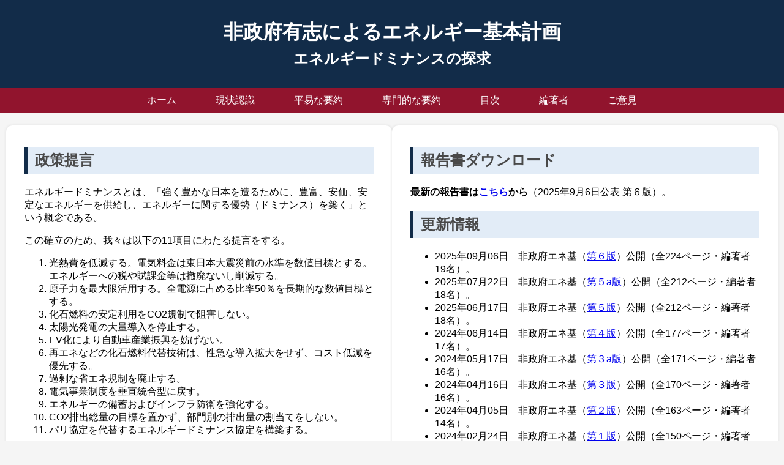

--- FILE ---
content_type: text/html
request_url: https://www.7ene.jp/index.html
body_size: 1850
content:
<!DOCTYPE html>
<html lang="ja" prefix="og: http://ogp.me/ns#">

<head>
    <meta charset="UTF-8">
    <meta name="viewport" content="width=device-width, initial-scale=1.0">

    <meta property="og:title" content="非政府有志によるエネルギー基本計画：エネルギードミナンスの探求" />
    <meta property="og:type" content="website" />
    <meta property="og:description"
        content="エネルギードミナンスとは、「強く豊かな日本を造るために、豊富、安価、安定なエネルギーを供給し、エネルギーに関する優勢（ドミナンス）を築く」という概念である。この確立のため、我々は以下の11項目にわたる提言をする。" />
    <meta property="og:url" content="https://www.7ene.jp/" />
    <meta property="og:site_name" content="非政府エネ基" />
    <meta property="og:image" content="https://www.7ene.jp/images/7ene.jpg" />

    <meta name="twitter:card" content="summary_large_image">

    <link rel="icon" type="/vnd.microsoft.icon" href="/7ene.ico" sizes="32x32">
    <link rel="apple-touch-icon" href="/7ene-apple-touch-icon.png" sizes="180x180">
    <link rel="stylesheet" href="styles.css">
    <title>非政府エネ基</title>

<body>
    <div>
        <header>
            <h1>
                <h1><font size="6" c>非政府有志によるエネルギー基本計画</font></br>
		<font size="5" c>エネルギードミナンスの探求</font></h1>
            </h1>
        </header>

        <nav>
            <a href="index.html">ホーム</a>
            <a href="situation.html">現状認識</a>
            <a href="summary1.html">平易な要約</a>
            <a href="summary2.html">専門的な要約</a>
            <a href="contents.html">目次</a>
            <a href="author.html">編著者</a>
            <a href="comment.html">ご意見</a>
        </nav>

        <div class="container">
            <section id="activities" class="section">
                <h2 id="activities_h2">政策提言</h2>
                <p>エネルギードミナンスとは、「強く豊かな日本を造るために、豊富、安価、安定なエネルギーを供給し、エネルギーに関する優勢（ドミナンス）を築く」という概念である。</p>
                <p>この確立のため、我々は以下の11項目にわたる提言をする。</p>
                <ol>
                 <li>光熱費を低減する。電気料金は東日本大震災前の水準を数値目標とする。エネルギーへの税や賦課金等は撤廃ないし削減する。</li>
		<li>原子力を最大限活用する。全電源に占める比率50％を長期的な数値目標とする。</li>
		<li>化石燃料の安定利用をCO2規制で阻害しない。</li>
		<li>太陽光発電の大量導入を停止する。</li>
		<li>EV化により自動車産業振興を妨げない。</li>
		<li>再エネなどの化石燃料代替技術は、性急な導入拡大をせず、コスト低減を優先する。</li>
		<li>過剰な省エネ規制を廃止する。</li>
		<li>電気事業制度を垂直統合型に戻す。</li>
		<li>エネルギーの備蓄およびインフラ防衛を強化する。</li>
		<li>CO2排出総量の目標を置かず、部門別の排出量の割当てをしない。</li>
		<li>パリ協定を代替するエネルギードミナンス協定を構築する。</li>
                </ol>
            </section>


            <section id="news" class="section">
                <h2 id="news_h2">報告書ダウンロード</h2>
                <p><strong>最新の報告書は<a href="https://www.7ene.jp/file/NongovEnePlan-ver06.pdf">こちら</a>から</strong>（2025年9月6日公表 第６版）。</p>

                <h2 id="news_h2">更新情報</h2>
                <ul>
                    <li>2025年09月06日　非政府エネ基（<a href="https://www.7ene.jp/file/NongovEnePlan-ver06.pdf">第６版</a>）公開（全224ページ・編著者19名）。</li>
                    <li>2025年07月22日　非政府エネ基（<a href="https://www.7ene.jp/file/NongovEnePlan-ver05a.pdf">第５a版</a>）公開（全212ページ・編著者18名）。</li>
                    <li>2025年06月17日　非政府エネ基（<a href="https://www.7ene.jp/file/NongovEnePlan-ver05.pdf">第５版</a>）公開（全212ページ・編著者18名）。</li>
                    <li>2024年06月14日　非政府エネ基（<a href="https://www.7ene.jp/file/Nongov7EnePlan-ver04.pdf">第４版</a>）公開（全177ページ・編著者17名）。</li>
                    <li>2024年05月17日　非政府エネ基（<a href="https://www.7ene.jp/file/Nongov7EnePlan-ver03a.pdf">第３a版</a>）公開（全171ページ・編著者16名）。</li>
                    <li>2024年04月16日　非政府エネ基（<a href="https://www.7ene.jp/file/Nongov7EnePlan-ver03.pdf">第３版</a>）公開（全170ページ・編著者16名）。</li>
                    <li>2024年04月05日　非政府エネ基（<a href="https://www.7ene.jp/file/Nongov7EnePlan-ver02.pdf">第２版</a>）公開（全163ページ・編著者14名）。</li>
                    <li>2024年02月24日　非政府エネ基（<a href="https://www.7ene.jp/file/Nongov7EnePlan-ver01.pdf">第１版</a>）公開（全150ページ・編著者09名）。</li>
                    <li>2024年02月24日　本ホームページ公開。</li>
                </ul>
            </section>
        </div>
    </div>

    <footer>
        <small>Copyright&copy; <a href="http://www.kojin.org/">Nomura Lab</a> at Keio Economic Observatory (KEO), Keio
            Univeristy, Tokyo. All Rights Reserved.</small>
    </footer>


</body>

</html>

--- FILE ---
content_type: text/css
request_url: https://www.7ene.jp/styles.css
body_size: 550
content:
body {
    font-family: 'メイリオ', sans-serif;
    margin: 0;
    padding: 0;
    background-color: #f5f5f5;
}

/*コンテナー（ホームページを囲む一番外側のブロック）
---------------------------------------------------------------------------*/
#container {
	max-width: 1000px;	/*ブロックの最大幅*/
	margin: 0 auto;
	padding: 0 3%;
}

header {
    background-color: #122c49;
    color: white;
    padding: 10px;
    text-align: center;
}

nav {
    background-color: #91142D;
    padding: 10px;
    text-align: center;
}

nav a {
    color: white;
    text-decoration: none;
    padding: 20px;
    margin: 0 10px;
}

.container {
    padding: 10px;
    display: flex;
    flex-direction: row;
    @media (max-width: 390px){flex-direction: column;}
    justify-content: space-around; /* あるいは別の適切な値を使用 */
    align-items: stretch;
}


.section {
    background-color: white;
    padding: 15px 30px 15px 30px;
    margin: 10px 0;
    border-radius: 10px;
    box-shadow: 0 0 5px rgba(0, 0, 0, 0.1);
    flex: 1;
}
/*News
---------------------------------------------------------------------------*/
.News {
    list-style: none;
    padding: 0;
    margin: 10px;
    display: flex;
    flex-wrap: wrap;
    justify-content: space-between;
}
.story {
    background-color: white;
    padding: 5px 15px 5px 15px;
    margin: 5px;
    width: calc(70% - 20px);
    border-bottom: 0.1px dashed #000;
} 
.text{  padding:0px 5px;
      margin:0 10px;}
h1 {
	font-size:2em
}

h2 {
  padding: 0.25em 0.5em;/*上下 左右の余白*/
  color: #494949;/*文字色*/
  background: #E2ECF7;/*背景色*/
  border-left: solid 5px #122c49;/*左線*/
}

